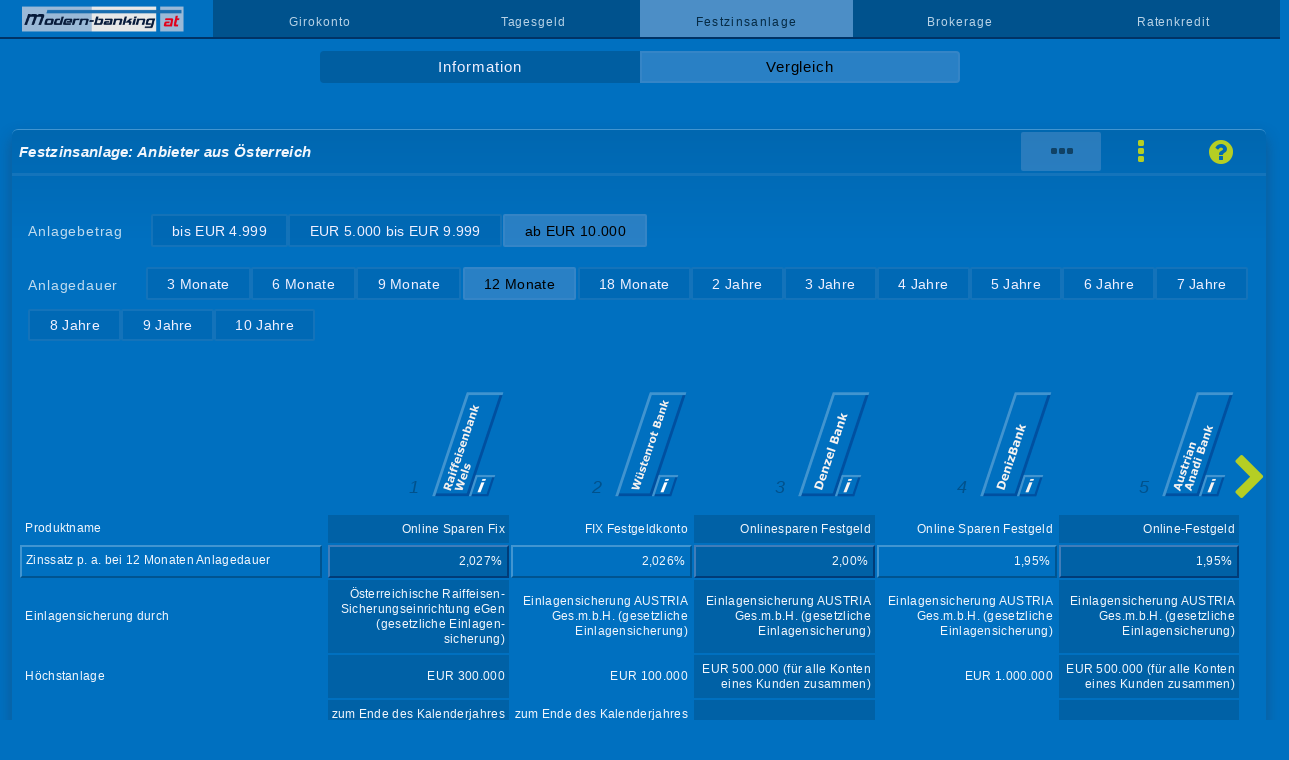

--- FILE ---
content_type: text/html; charset=UTF-8
request_url: https://www.modern-banking.at/vergleich-festzins-ueber-12.php
body_size: 3123
content:
<!DOCTYPE html>
<html lang="de"><head><title>Festgeld-Vergleich von Banken aus Österreich</title>
<meta charset="utf-8">
<meta name="description" content="die Offerten von Banken in Österreich für Festgeld analysiert, Vergleich mit den Produktdaten, nützliche Infos, umgesetzte und bevorstehende Zinsänderungen">
<meta name="viewport" content="width=device-width, initial-scale=1">
<link rel="stylesheet" href="style.css?v=60" type="text/css">
<link rel="canonical" href="https://www.modern-banking.at/vergleich-festzins-ueber-12.php">
</head>

<body id="offen">
<div id="nonFooter">
<a href="https://www.modern-banking.at" class="logobereich"><img alt="modern-banking.at" src="logo.png" class="logo"></a>
<nav class="navMain" onclick="window.location='#'">
<ul id="nav">
<li><a href="#"></a></li>
<li><a href="girokonto.php">Girokonto</a></li>
<li><a href="tagesgeld.php">Tagesgeld</a></li>
<li class="curr">Festzinsanlage</li>
<li><a href="brokerage.php">Brokerage</a></li>
<li><a href="ratenkredit.php">Ratenkredit</a></li>
</ul>
</nav>
<a href="#offen" id="openBtn"><i class="icon icon-menu"></i></a>
<a href="#" id="closeBtn"><i class="icon icon-cancel"></i></a>

<div id="content">
<ul id="subnav" class="zwei">
<li><a href="festzinsanlage.php">Information</a></li>
<li class="curr">Vergleich</li>
</ul>


<div id="vergleich">
<h1>Festzinsanlage: Anbieter aus Österreich</h1>
<ul id='hilfe'><li class='current'><i class='icon icon-ellipsis-vert'></i></li><li><a href='festzins-vergleich-12-monate.php' title='Listenansicht'><i class='icon icon-ellipsis'></i></a></li><li><a href='festzinsanlage_seitenhilfe.php' title='Seitenhilfe'><i class='icon icon-help-circled'></i></a></li></ul>
<ul id="nav31">
<li>Anlagebetrag</li>
<li><a href="vergleich-festzins-unter-12.php">bis EUR 4.999</a></li>
<li><a href="vergleich-festzins-12.php">EUR 5.000 bis EUR 9.999</a></li>
<li id='curr31'>ab EUR 10.000</li>
</ul>
<ul id="nav32">
<li>Anlagedauer</li>
<li><a href="vergleich-festzins-ueber-03.php">3 Monate</a></li>
<li><a href="vergleich-festzins-ueber-06.php">6 Monate</a></li>
<li><a href="vergleich-festzins-ueber-09.php">9 Monate</a></li>
<li id='curr32'>12 Monate</li>
<li><a href="vergleich-festzins-ueber-18.php">18 Monate</a></li>
<li><a href="vergleich-festzins-ueber-2.php">2 Jahre</a></li>
<li><a href="vergleich-festzins-ueber-3.php">3 Jahre</a></li>
<li><a href="vergleich-festzins-ueber-4.php">4 Jahre</a></li>
<li><a href="vergleich-festzins-ueber-5.php">5 Jahre</a></li>
<li><a href="vergleich-festzins-ueber-6.php">6 Jahre</a></li>
<li><a href="vergleich-festzins-ueber-7.php">7 Jahre</a></li>
<li><a href="vergleich-festzins-ueber-8.php">8 Jahre</a></li>
<li><a href="vergleich-festzins-ueber-9.php">9 Jahre</a></li>
<li><a href="vergleich-festzins-ueber-10.php">10 Jahre</a></li>
</ul>

<table class='vergleichstabelle'><tr><th style='width:25%'></th><td style='width:15%'><span class='pos'>1</span><a class="nohover iframe" href="portrait-raiffeisenbank-wels.htm" target="portrait" title="Information zur Raiffeisenbank Wels eGen"><img alt="Raiffeisenbank Inneres Raiffeisenbank Wels eGen" src="l-raiffeisenbank-wels.png" class="banklogo"></a></td><td style='width:15%'><span class='pos'>2</span><a class="nohover iframe" href="portrait-wuestenrot-bank.htm" target="portrait" title="Information zur Wüstenrot Bank AG"><img alt="Wüstenrot Bank AG" src="l-wuestenrot-bank.png" class="banklogo"></a></td><td style='width:15%'><span class='pos'>3</span><a class="nohover iframe" href="portrait_denzelbank.htm" target="portrait" title="Information zur Bankhaus Denzel AG"><img alt="Bankhaus Denzel AG" src="l-denzelbank.png" class="banklogo"></a></td><td style='width:15%'><span class='pos'>4</span><a class="nohover iframe" href="portrait_denizbank_festgeld.htm" target="portrait" title="Information zur DenizBank AG"><img alt="DenizBank AG" src="l-denizbank.png" class="banklogo"></a></td><td style='width:15%'><span class='pos'>5</span><a class="nohover iframe" href="portrait_austriananadibank_festgeld.htm" target="portrait" title="Information zur Austrian Anadi Bank AG"><img alt="Austrian Anadi Bank AG" src="l-austriananadibank.png" class="banklogo"></a></td><td style='width:0%;'><div class='pfeil_rechts'><a class='nohover' href='vergleich-festzins-ueber-12.php?ab=6' title='weitere Positionen'><i class='icon icon-right-open'></i></a></div></td></tr><tr class='leselinie'><th>Produktname</th><td class='spalte'>Online Sparen Fix</td><td>FIX Festgeldkonto</td><td class='spalte'>Onlinesparen Festgeld</td><td>Online Sparen Festgeld</td><td class='spalte'>Online-Festgeld</td><td></td></tr><tr><th class='rand1'>Zinssatz p. a. bei 12 Monaten Anlagedauer</th><td class='spalte rand2'>2,027%</td><td class='rand1'>2,026%</td><td class='spalte rand2'>2,00%</td><td class='rand1'>1,95%</td><td class='spalte rand2'>1,95%</td><td></td></tr><tr class='leselinie'><th>Einlagensicherung durch</th><td class='spalte'>Österreichische Raiffeisen-Sicherungseinrichtung eGen (gesetzliche Einlagen&shy;sicherung)</td><td>Einlagensicherung AUSTRIA Ges.m.b.H. (gesetzliche Einlagen&shy;sicherung)</td><td class='spalte'>Einlagensicherung AUSTRIA Ges.m.b.H. (gesetzliche Einlagen&shy;sicherung)</td><td>Einlagensicherung AUSTRIA Ges.m.b.H. (gesetzliche Einlagen&shy;sicherung)</td><td class='spalte'>Einlagensicherung AUSTRIA Ges.m.b.H. (gesetzliche Einlagen&shy;sicherung)</td><td></td></tr><tr class='leselinie'><th>Höchstanlage</th><td class='spalte'>EUR 300.000</td><td>EUR 100.000</td><td class='spalte'>EUR 500.000 (für alle Konten eines Kunden zusammen)</td><td>EUR 1.000.000</td><td class='spalte'>EUR 500.000 (für alle Konten eines Kunden zusammen)</td><td></td></tr><tr class='leselinie'><th>Zeitpunkt der steuerlichen Zinsausschüttung</th><td class='spalte'>zum Ende des Kalenderjahres und abschließend zum Laufzeitende</td><td>zum Ende des Kalenderjahres und abschließend zum Laufzeitende</td><td class='spalte'>zum Laufzeitende</td><td>zum Laufzeitende</td><td class='spalte'>zum Laufzeitende</td><td></td></tr><tr class='leselinie'><th>Gemeinschaftskonto</th><td class='spalte'>-</td><td><b>&#10004;</b></td><td class='spalte'>-</td><td><b>&#10004;</b></td><td class='spalte'>-</td><td></td></tr><tr class='leselinie'><th>Kontoer&ouml;ffnung f&uuml;r Minderj&auml;hrige</th><td class='spalte'>-</td><td>-</td><td class='spalte'>-</td><td>-</td><td class='spalte'>-</td><td></td></tr><tr class='leselinie'><th>PostIdent/VideoIdent</th><td class='spalte'><b>&#10004;</b>/<b>&#10004;</b></td><td><b>&#10004;</b>/<b>&#10004;</b><br>(bezieht sich auf das notwendige Verrechnungskonto)</td><td class='spalte'><b>&#10004;</b>/-</td><td><b>&#10004;</b>/<b>&#10004;</b><br>auch abgeleitete Identifikation mittels Überweisung möglich, bezieht sich auf das notwendige Verrechnungskonto</td><td class='spalte'><b>&#10004;</b>/<b>&#10004;</b><br>auch abgeleitete Identifikation mittels Überweisung möglich, bezieht sich auf das notwendige Verrechnungskonto</td><td></td></tr><tr class='leselinie'><th>Neukundenaktion</th><td class='spalte'>-</td><td>-</td><td class='spalte'>-</td><td>-</td><td class='spalte'>-</td><td></td></tr><tr class='leselinie'><th>Auszahlung oder Wiederanlage zum Laufzeitende, wenn keine Weisung erfolgt</th><td class='spalte'>Auszahlung auf Tagesgeld; sofern kein bestehendes vorhanden, wird das Online Sparen Fix in ein Tagesgeldkonto umgewandelt</td><td>Auszahlung</td><td class='spalte'>Auszahlung</td><td>Auszahlung</td><td class='spalte'>Auszahlung</td><td></td></tr><tr class='leselinie'><th>Link zum Anbieter</th><td class='spalte'><a href="https://www.modern-banking.at/r/rwe.php" target="_blank" class='btn'><i class="icon icon-bank"></i></a></td><td><a href="https://www.modern-banking.at/r/wub.php" target="_blank" class='btn'><i class="icon icon-bank"></i></a></td><td class='spalte'><a href="https://www.modern-banking.at/r/deb.php" target="_blank" class='btn'><i class="icon icon-bank"></i></a></td><td><a href="https://www.modern-banking.at/r/f/dnb.php" target="_blank" class='btn'><i class="icon icon-bank"></i></a></td><td class='spalte'><a href="https://www.modern-banking.at/r/f/aua.php" target="_blank" class='btn'><i class="icon icon-bank"></i></a></td><td></td></tr></table>
<div class="zusatz"><a class="iframe" target="portrait" href="teilnehmer_festzinsanlage.htm">berücksichtigte Anbieter</a><span>|</span><a class="iframe" target="portrait" href="rankingkriterien-festzinsanlagevergleich.php">Rankingkriterien</a><span>|</span>zuletzt aktualisiert am 16.1.26 um 12:40 Uhr</div>

<div class='ver'><p><u>Raiffeisenbank Wels</u>: Für die Kontoschließung wird ein Entgelt von EUR 7,18 erhoben.</p><p><u>Wüstenrot Bank</u>: Voraussetzung für das Produkt ist das kostenlose Tagesgeld "FLEX Sparkonto" der Wüstenrot Bank als Verrechnungskonto. Dieses Verrechnungskonto kann direkt miteröffnet werden.</p><p><u>Denzel Bank</u>: Eine Anlage kann nur online über das kostenlose Tagesgeld "Onlinesparen" der Denzel Bank erfolgen. Dieses Verrechnungskonto muss bereits bestehen bzw. zuerst eröffnet werden.</p>

<p><u>Denzel Bank</u>: Die Zinsen werden erst am Laufzeitende und ohne Zinseszinseffekt ausbezahlt. Für die mehrjährigen Laufzeiten sind nachfolgende Zinssätze die entsprechenden Vergleichswerte bei jährlicher Zinsgutschrift auf dem "Onlinesparen Festgeld": 1,882% bei 2 Jahren, 1,961% bei 3 Jahren, 1,943% bei 4 Jahren und 1,924% bei 5 Jahren</p><p>*<u>DenizBank</u>: Der angegebene Zinssatz bei 18 Monaten ist ein Aktionszinssatz, der für Neueröffnungen bis 30.1.26 gelten soll.</p>

<p><u>DenizBank</u>: Die DenizBank richtet bei Kontoeröffnung lediglich ein kostenloses Stammkonto ein, das dem Zahlungsverkehr dient. Die Eröffnung des Festgeldkontos sowie die Anlage des Geldes kann der Kunde erst im Anschluss über das Online-Banking veranlassen.</p>

<p><u>DenizBank</u>: Eine vorzeitige Auflösung ist auf Kundenwunsch unter Abzug eines Vorschusszinses für die nicht eingehaltene Bindungsdauer möglich. Jedoch kann der Abzug nicht mehr betragen, als insgesamt an Zinsen auf den Anlagebetrag vergütet wird. Wenn die Zinsen des laufenden Jahres nicht ausreichen, werden dabei auch bereits in den Vorjahren für den Anlagebetrag gutgeschriebene Zinsen rückverrechnet.</p><p><u>Austrian Anadi Bank</u>: Voraussetzung für das Produkt ist das kostenlose Tagesgeldkonto der Austrian Anadi Bank als Verrechnungskonto. Dieses Verrechnungskonto kann direkt miteröffnet werden.</p></div></div>

</div>
</div>
﻿<footer><ul><li><a href='https://www.modern-banking.at'>Startseite</a></li><li><a href='suchen.php'>Produktsuche</a></li><li><a href='seitenuebersicht_at.htm'>Seitenübersicht</a></li><li><a href='disclaimer_at.htm'>Disclaimer</a></li><li><a href='datenschutzerklaerung.htm'>Datenschutzerklärung</a></li><li><a href='impressum_at.htm'>Impressum</a></li><li><a href='https://www.modern-banking.de' target='_top'><img src='land_de.png' alt='Website für den deutschen Markt'></a></li></ul></footer><script src="/js/0/jquery-3.3.1.min.js"></script>
<script src="/js/4/dist/jquery.fancybox.min.js"></script>
<script>
$("a.iframe").fancybox({
 type  : 'iframe',
});
</script>
<script src="mobile-menu.js"></script>
</body>
</html>


--- FILE ---
content_type: text/css
request_url: https://www.modern-banking.at/style.css?v=60
body_size: 19564
content:
*{border:0;box-sizing:border-box;margin:0;padding:0}
body{font-family:Verdana,Arial,Helvetica,sans-serif;color:#F1F6FC;font-size:96%;line-height:1.7em;background:#0070C0;height:100%;letter-spacing:.02em}
ul{margin:2px 0 6px 5%}
ol{margin-left:20px}
h2,h4,h5,h6{font-size:1.9em;line-height:1.3em;color:#F1F6FC;font-weight:600}
h1{font-style:italic;color:#F1F6FC;font-weight:600;font-size:1em;line-height:1.8em;border-top:1.4px solid #4195D1;border-bottom:.2em solid #69c3;border-radius:6px 6px 0 0;margin:0;padding:9px 5% 6px}
h3{font-style:italic;font-family:Verdana,Arial,Helvetica,sans-serif;font-size:1em;line-height:1.8em;color:#f0f0ff;font-weight:600;margin:75px 0 0;padding:0 5%}
p{padding-left:5%;padding-right:5%;margin:2em 0 0}
article p{margin-top:2.25em}
u{background:#6699cce6;font-size:1.1em;font-weight:600;color:#00528D;padding:.1em .4em;border-radius:1px;text-decoration:none}
#anbieterdaten u,.entry-content u{font-size:1em}
hr{border:2px solid #0061A6;width:25%;text-align:center;margin:1em auto;clear:both}
li{list-style:none}
td{font-size:.9em;line-height:1.2em}
strong{color:#E6F1F9;font-weight:600}
input[type=text],input[type=email],textarea,select{border-top:1px solid #00528D;border-left:1px solid #00528D;border-bottom:1px solid #999;border-right:1px solid #999}
input[type=text],input[type=email]{height:2.6em;padding:.4em}
input:focus,textarea:focus{background:#E6F1F9;border:1px solid #F1F6FC}
input,textarea,select{border:1px solid #006ab5;margin:4px 2px;padding:.4em}
input,select{border-radius:3px}
select{background-color:#E6F1F9;padding:7px 2px}
a:link{color:#B5CE24;font-weight:500;text-decoration:none;padding:0}
a:link.icon{padding:0;margin:0}
aside a:link,.link:link,#faq #information a:link,#seitenuebersicht #information a:link,.newsuebersicht #information a:link,.letter a:link,.links a:link,.zusatz a:link,.tab th:last-of-type a:link,#hilfestellung a:link,.artikellinks a:link{border-bottom:1px dotted #B5CE24;padding-bottom:2px}
.link:link{padding:0 .2em}
a:visited{color:#B5CE24;font-weight:300}
a:hover,a:focus{color:#d7f71e;background:#69c;padding:1px 0}
a.nohover:hover,thead a:hover{background:none;padding:0}
a[href^="https://www.modern-banking.at/r/"]::after{font-family:'fontello';content:'\e817';color:#B5CE24;position:relative;top:-.2em;right:-.4em;font-size:.8em}
a[href^="https://www.modern-banking.at/r/"]:hover::after{font-family:'fontello';content:'\e817';color:#d7f71e;position:relative;top:-.2em;right:-.4em;font-size:.8em}
ol a[href^="https://www.modern-banking.at/r/"]::after{content:''}
ol a[href^="https://www.modern-banking.at/r/"]:hover::after{content:''}
ol a[href^="https://www.modern-banking.at/r/"]::before{font-family:'fontello';content:'\e817';color:#B5CE24;position:relative;right:-99%;font-size:.8em}
ol a[href^="https://www.modern-banking.at/r/"]:hover::before{font-family:'fontello';content:'\e817';color:#B5CE24;position:relative;right:-99%;font-size:.8em}
a.btn[href^="https://www.modern-banking.at/r/"]::after{content:''}
a.btn[href^="https://www.modern-banking.at/r/"]:hover::after{content:''}
#information{width:60%;float:left;margin-bottom:3em;border-bottom:1.4px solid #00528D;box-shadow:0 8px 15px #25354a66;border-radius:6px;background:#0070C0 repeat-x top;background-size:100% 100%;background:linear-gradient(#0070C0,#006BB8 30%,#0067B0 45%,#0070C0);padding:0 0 1em}
#vergleich{float:left;border-bottom:1.4px solid #00528D;width:98%;box-shadow:0 8px 15px #25354a66;border-radius:6px;background:#0070C0 repeat-x top;background-size:100% 100%;background:linear-gradient(#0067B0,#0070C0 7%,#0070C0 75%,#0067B0 89%,#0070C0);margin:2.2em .9% 2.7em;padding:0 0 .9em}
#vergleich .liste,#vergleich #details{margin-top:5em}
#vergleich .liste .tab thead th{vertical-align:top;height:9.4em;position:relative}
#vergleich .liste .tab th{white-space:normal}
#vergleich .liste .tab thead th a{background:none;outline:none}
#information ul{margin-top:30px}
#information .zero{margin-top:5px}
#inhalt{width:83.3333333334%;margin-top:2.2em;float:right}
aside{width:25%;float:left;font-size:.9em;line-height:1.4em;margin:9em 7px 4em 5%}
#vergleich p{padding:0 5px 0 4px;line-height:1.4em}
#news p{margin:18px 0 0}
#nav31 li,#nav32 li,#nav33 li,#nav34 li{list-style:none;float:left;font-size:.9em}
#nav31 a,#nav32 a,#nav33 a,#nav34 a{text-decoration:none;display:block;text-align:center;color:#f0f0ff;border:2px solid #69c3;border-radius:2px 2px 2px 2px;margin:0 0 .6em;padding:.1em 1.4em;background:#00528d33}
#nav31 a:hover,#nav32 a:hover,#nav33 a:hover,#nav34 a:hover{background:#69c}
#nav31,#nav32{clear:left;margin:.3em 1.1em;padding:0;color:#BFDBEF}
#nav32{padding-top:.8em}
#nav31{background:#00528D;margin-top:2.5em}
#nav31 #curr31,#nav32 #curr32,#anbieter #curr{background:#69c6;color:#000;border:2px solid #69c3;display:block;text-align:center;border-radius:2px 2px 2px 2px;margin:0 .1em .6em;padding:.1em 1.4em}
#nav31 li:first-child,#nav32 li:first-child,#nav33 li:first-child,#nav34 li:first-child{color:#BFDBEF;padding:.3em 2em .3em 0;letter-spacing:.6pt}
#nav,#subnav{width:100%;overflow:hidden;list-style:none;z-index:8;margin:0 auto}
#nav{border-bottom:1.7px solid #036}
#nav li{background:#00528D;float:left;width:16.6666666667%}
#nav li a{color:#B7D2E6;display:block;font-size:.9em;font-family:'Arial Black',Arial,sans-serif;letter-spacing:.7pt;text-align:center;text-decoration:none;height:3em;padding:.7em}
#nav li a,#subnav li a,#todonext a,footer a{transition:background .4s ease}
#nav li a:hover,#nav li a:focus{background:#69C}
#nav li:first-child a{background:#0070c0}
#nav li:last-child{border-right:none}
#nav .curr{background:#6699c8bf;color:#062b45;font-family:'Arial Black',Arial,sans-serif;font-size:.9em;letter-spacing:1pt;text-align:center;height:3em;padding:.7em}
#nav,#nav li,#nav li a,#nav .curr{opacity:1!important;animation:none!important}
#subnav{width:50%;margin:.8em auto}
#subnav li{background:#00528d99;float:left;width:33.3333333334%}
#subnav.eins{margin-left:33.3333333334%}
#subnav.zwei{margin-left:25%}
#subnav li a{color:#f0f0ff;display:block;font-size:.95em;letter-spacing:.7pt;text-align:center;text-decoration:none;height:2.2em;padding:.2em 2px}
#subnav li a:hover{background:#69cc}
#subnav li:first-child,#subnav li:first-child a,#subnav li:first-child a:hover,#subnav.zwei li:first-child,#subnav.zwei li:first-child a,#subnav.zwei li:first-child a:hover{border-top-left-radius:4px;border-bottom-left-radius:4px}
#subnav li:last-child,#subnav li:last-child a,#subnav li:last-child a:hover,#subnav.zwei li:last-child,#subnav.zwei li:last-child a:hover{border-top-right-radius:4px;border-bottom-right-radius:4px}
#subnav .curr{background:#69c6;border:2px solid #69c3;color:#000;font-size:.95em;letter-spacing:.7pt;text-align:center;height:2.2em;padding:.1em 2px;font-weight:500}
#zweitfenster{background-image:none}
#zweitfenster h1 span{display:block;border-top:3px dashed #00528D;padding:14px 0 0;line-height:1.4em}
#zweitfenster h1{font-style:italic;font-weight:600;position:absolute;left:16.66667%;top:0;width:33.33334%;font:1.2em Verdana,Arial,sans-serif;color:#f0f0f0;background-color:#0064AB;border-radius:0 0 5px 5px;margin:0;padding:4px 15px 10px}
#zweitfenster.aktion h1{top:-11em}
#zweitfenster.animationoben h1{animation-name:droppingHeadline;animation-duration:1.5s;animation-iteration-count:1;animation-direction:normal}
@keyframes droppingHeadline {
from{margin-top:-1em}
to{top:0}
}
#zweitfenster table{width:60%;max-width:830px;margin:13em auto;padding-bottom:7em}
#zweitfenster table td:first-child{width:40%;vertical-align:top}
#zinschart{position:relative;top:130px;width:830px;height:auto;max-width:100%;border:8px solid #00528D;box-shadow:0 6px 20px #25354a;border-radius:6px;background:#F1F6FC;margin:0 auto;padding:30px 8px}
#zinschart img{margin-bottom:30px;height:auto;max-width:100%}
.article-meta{position:relative;top:.2em;display:flex;align-items:center;gap:1rem;margin-bottom:1.5rem;padding-bottom:1rem;font-size:.9em;margin-left:5%}
.newsmeldung img.land-flag{width:14px;height:14px;margin:-.15em -.5em}
.newsmeldung h1{padding:1em 5% 1.5em;padding-top:3em;position:relative;top:-3em;font-size:1.5em;line-height:1.3em;color:#F1F6FC;font-weight:600}
.newsmeldung article header + p{margin-top:0}
#zinschart p{color:#A1A1A1;margin:-3em 0 0 40%}
#einleitung{position:relative;top:130px;width:60%;border-top:1px solid #4195D1;border-bottom:1px solid #00528D;box-shadow:0 1px 8px #25354a;border-radius:4px;background-size:100% 100%;background:linear-gradient(#0070C0,#026BB5 30%,#0269B2 45%,#0070C0);margin:0 auto;padding:0 8px 30px;z-index:5}
#teilnehmer{width:60%;max-width:80em;position:relative;margin:13em auto;padding:0 3.5% 5em}
#teilnehmer ol{margin:1.5em 0 5.5em}
#teilnehmer li{line-height:2em;margin-top:.7em}
#teilnehmer p{padding:0}
#teilnehmer p.gering{padding-top:0;margin-top:0}
#teilnehmer p:last-child{padding-bottom:7em;margin-top:1.5em}
#teilnehmer img{width:26px;height:21px;position:relative;top:4px;margin-right:13px}
#zweitfenster #content #teilnehmer a:link{border:0}
#teilnehmer a:hover{background:none}
#teilnehmer .produktdetails a:hover{background:#69c;text-shadow:4px 4px 12px #f0f0ff}
#zweitfenster .produktdetails a.btn[href^="https://www.modern-banking.at/r/"]:before{left:105%}
#hilfestellung p{line-height:1.6em}
.aktion #teilnehmer{margin-top:13em}
.aktion .produktdetails{top:-3.5em}
#nav2 li:last-child a,#nav2 li:last-child{border-top-left-radius:3px;border-bottom-left-radius:3px}
.null{margin:0}
.mehr{margin:3em 0 0}
.viel{margin:4em 0 0}
.gering,.ver p{margin:1.3em 0 0}
.vergleichstabelle{width:100%;padding:2em 1.5em 0 .7em;table-layout:fixed}
.vergleichstabelle th{text-align:left;font-weight:400;font-size:.8em;line-height:1.3em;color:#F1F6FC;padding:.4em .15em;hyphens:auto}
.vergleichstabelle th.rand1{padding-left:.3em;position:relative;left:-.3em}
.vergleichstabelle td{text-align:right;font-size:.8em;line-height:1.3em;color:#F1F6FC;padding:.6em .3em .5em .2em;hyphens:auto;text-overflow:ellipsis}
.vergleichstabelle td b{color:#F1F6FC;padding:0 .3em}
.vergleichstabelle a{outline:none}
#details strong{color:#BFDBEF;font-size:.8em;display:block;margin:0 .7em 1.7em}
#details th{width:57%;font-size:.85em}
.spalte{background-color:#0061A6}
.vor{position:relative;top:2px;padding-right:13px;color:#00528D}
.pos{position:relative;top:-.5em;left:-.6em;font-style:italic;font-size:1.5em;color:#00528D;z-index:8}
.pfeil_links,.pfeil_rechts{text-align:left;margin:0;padding:0}
.small{padding-right:5%;font-size:.8em;line-height:1.4em}
.anzeige,.aktionsbeschreibung{font-size:.8em;line-height:1.4em;color:#CFCFCF}
.aktionsbeschreibung{margin-top:12em}
.bild{background:#03375D1F;float:left;margin:3px 17px 15px 0;border-radius:3px}
.bild p{margin:.4em .9em .7em;padding:.7em 0}
.auswahl{width:95%;padding:7px 2px}
.ver{color:#F1F6FC;font-size:.9em;line-height:1.3em;margin:4em .8em 1em}
.ver strong{display:inline-block;background:#0061A6;color:#BFDBEF;padding:.2em .6em;border-radius:3px}
.quelle{color:#F1F6FC;font-size:.75em;line-height:1.3em;padding-right:5%;text-align:right}
.zusatz{text-align:right;color:#CFCFCF;font-size:.75em;line-height:1.3em;padding:3em 1em}
.zusatz span{color:#CFCFCF;margin:0 .7em}
.rand2{font-family:Verdana,Arial,Helvetica,sans-serif;color:#F1F6FC;font-size:.8em;line-height:1.3em;border-color:#417db9 #003c78 #003c78 #417db9;border-style:solid;border-width:.2em}
.rand1{font-family:Verdana,Arial,Helvetica,sans-serif;color:#F1F6FC;font-size:.8em;line-height:1.3em;border-color:#4195d1 #005490 #005490 #4195d1;border-style:solid;border-width:.2em}
.anlegerprofil{color:#bfdbef;font-size:.8em;line-height:1.3em;clear:left;margin:4.8em 1.1em 2em;width:63%;padding:0 5px 0 4px}
.bewertung{padding:0 2px}
.pfeil{padding-left:2px;width:28px;height:9px}
.banklogo{width:74px;height:auto;max-width:100%;border-bottom:4px solid transparent;padding:0;z-index:5}
#hilfe{position:absolute;margin-top:-2.83em;right:1.5%;background-color:transparent}
#hilfe li{float:left;height:2.6em;width:5.2em;padding:.38em 0 0 .6em}
#hilfe .current{background:#69c6;border-radius:2px;height:2.5em}
#hilfe .current i{color:#104266}
#hilfe .current i:hover{color:#104266}
.hauptanzeige{margin-top:12px;text-align:center;background:linear-gradient(to bottom,#0070c0 0%,#267fbf 58%,#1478bf 70%,#0070c0 100%)}
.tagesgeldzins{background-color:#BBD4EB;border-top:.9em solid #3D8FCA;color:#1795BE;display:inline-block;height:2.5em;font-size:.8em;width:6.5em;padding:.3em .5em}
.tagesgeldzinsbis{position:absolute;margin-left:-6em;margin-top:1.5em;font-size:.35em;color:#1795BE}
.teaser{position:relative;top:-2.4em;left:-9.6em;font-size:.5em;color:#BBD4EB}
.leselinie:hover{background:url(leselinie.jpg) repeat-x 50%}
.rueckmeldung{background-color:#0064AB;margin:8px 4px 0;padding:.4em 5%}
#information .rueckmeldung li{margin-left:-1.5em}
.aenderung{background-color:#0064AB}
.bereich{width:11px;height:11px;position:relative;top:2px;margin-right:5px;padding:0}
aside p{margin-top:4em}
aside .clearfix{padding-left:5em}
cite{color:#BFDBEF;font-size:.8em}
#anbietertext1{margin:14em}
#anbieterdaten{border:0;position:relative;top:9em;width:74%;margin-left:13%}
#anbieterdaten:first-child{width:40%}
#anbieterdaten ul li:first-child{margin-bottom:1.1em;font-weight:600;color:#00528D}
#anbieterdaten u{background:none;color:#BFDBEF;padding:0}
.datenabschnitt{border-top:1px solid #4195D1;border-bottom:1px solid #00528D;box-shadow:0 1px 5px #25354a;border-radius:4px;background-size:100% 100%;background:linear-gradient(to bottom right,#0070C0,#006BB8 75%,#0070C0);margin:0;padding:.8em 1.2em}
.datenabschnitt li{margin:.3em 0}
#aenderungen{background:#e9e9e91a;padding:0 0 2em}
#aenderungen h3{padding-top:2.5em;padding-bottom:1em;color:#00528D;font-size:1.3em}
.neu{background: linear-gradient(145deg, rgba(24,128,202,0.9) 0%, rgba(24,128,202,0.83) 100%);box-shadow: inset 0 1px 0 rgba(255,255,255,0.1);border-radius: 0 4px 4px 0}
.neu a:hover,.neu a:focus{background:linear-gradient(145deg, rgba(26,134,220,.8) 0%, rgba(26,134,220,0.75) 100%);box-shadow: inset 0 1px 0 rgba(255,255,255,0.1);border-radius: 0 4px 4px 0}
.positiv,.neutral,.negativ{position:relative;left:-5%;margin-left:-.3em;width:105.4%;border-left:5px solid #393}
.positiv u{color:#2c2c2c;background:#99cf99;font-weight:400}
.negativ u{color:#2c2c2c;background:#df8a8a;font-weight:400}
.neutral u{color:#2c2c2c;background:#98adb6;font-weight:400}
.positiv a:link,.neutral a:link,.negativ a:link,.positiv a:link:hover,.neutral a:link:hover,.negativ a:link:hover,.positiv a:link:focus,.neutral a:link:focus,.negativ a:link:focus{display:block;padding:.3em 11% .4em 5%}
.neutral{border-left:5px solid #999}
.negativ{border-left:5px solid #d31a1b}
.entry-content li{font-size:.96em;line-height:2em;margin-top:1.6em}
.entry-content a{text-decoration:none;display:block;color:#E6F1F9;font-weight:400}
.entry-content a:hover,.entry-content a:focus{background-color:rgb(32,140,222);text-shadow:none}
.letter .positiv,.letter .neutral,.letter .negativ{width:100%}
.tel{font-size:.75em}
.bereich:hover,.banklogo:hover,.info:hover,.button:hover,.bereich:hover,.banklogo:focus,.info:focus,.button:hover,.bereich:focus{transition:all 200ms ease}
.bereich:hover,.bereich:focus{transform:scale(1.5)}
.banklogo:hover,.button:hover,.banklogo:focus,.button:focus,.info:hover,.info:focus{transform:scale(.95)}
.flagge{width:5.7em;height:3.6em;float:left}
a{outline:none}
.liste thead img{height:auto;width:20px;margin-right:10px;padding:8px 0}
.liste .tab th,.liste .tab td{padding:1.3em .5em}
.tab{width:90%}
.tab th,.tab td{text-align:right;border-bottom:1px solid #00528D;font-weight:400;color:#F1F6FC;font-size:.8em;line-height:1.3em;padding:.55em .5em}
.tab thead th{vertical-align:bottom;border:1px solid #00528D;white-space:normal;font-weight:600;color:#BFDBEF;border-width:0 1px 1px 0}
.tab th{border-right:1px solid #00528D;border-bottom-style:dotted}
.tab td{border-right:1px solid #00528D}
.tab th:last-child{border-right:0}
.liste{clear:both;float:left;width:64%;max-width:64%;overflow:visible;z-index:10;position:relative}
#details{width:33%;max-width:510px;min-width:295px;border-left:1px solid #00528D;border-right:1px solid #00528D;float:right;overflow:hidden;margin:0;padding:.3em 0}
#details:target{opacity:0;animation:auswaehlen 1.5s forwards}
@keyframes auswaehlen {
0%{opacity:0;transform:translateX(-3em)}
30%{opacity:.1}
100%{opacity:1;transform:translateX(0)}
}
#details td:first-child{width:57%}
footer ul{list-style-type:none;text-align:center;background:#00528d33;margin:0;padding:1em 0 4em;border-radius:10px}
footer li{display:inline}
footer a:link,footer a:visited{color:#B4CBDC;text-decoration:none;font:200 .85em Arial,Helvetica,sans-serif;padding:1.75em;letter-spacing:.1em;font-weight:600}
footer a:hover{background:#69c3}
footer img{position:relative;bottom:-5px;width:16px;height:16px;border-radius:14%;border:.4px solid #000}
footer ul,#todonext li{background:url([data-uri])}
footer li{padding:.1em.1em 2em}
html{height:100%}
#nonFooter{position:relative;min-height:100%;margin-bottom:3em}
footer{clear:both;position:relative;margin-top:-2.9em}
#zweitfenster footer{padding:5em}
#vergleich h1{padding:.5em}
.clearfix:before,.clearfix:after{content:"";display:table}
.clearfix:after{clear:both}
span.customSelect{text-align:left;background-color:#F1F6FC;color:#000;min-height:3.6em;padding:5px .2em 5px .4em;margin-right:20px;border:1px solid #e7dab0;border-radius:3px 3px}
.customSelectInner{background:url(/bilder/select-pfeil.png) no-repeat right 50%;min-height:2.6em}
.customSelect.customSelectHover{color:#444e0d;background:#E6F1F9;transition:all .3s ease-in-out}
optgroup{font-size:1.1em}
option{font-size:1em}
.tababstand tr> :first-child{padding-left:3.5em}
#vergleich .liste tr:hover{background:#69c3;padding:0}
#vergleich .liste thead tr:hover,.detail a:hover{background:none;padding:0}
#vergleich .detail a:link{position:relative;display:block;padding-top:100%;padding-bottom:100%;border:0}
.detail a:link:before{content:'';position:absolute;top:-50%;right:-100%;bottom:-50%;left:-9999px}
a > .icon::after{content:'';position:absolute;top:-5px;right:-5px;bottom:-5px;left:-5px}
#zinschart select{width:40%}
#selected > th,#selected > td{border-color:#4195d1 #005490 #005490 #4195d1;border-style:solid;border-width:.2em .1em}
@font-face{font-family:'fontello';src:url(font/font/fontello.eot?a651a8ab);src:url(font/font/fontello.eot?a651a8ab#iefix) format("embedded-opentype"),url(font/font/fontello.woff?a651a8ab) format("woff"),url(font/font/fontello.ttf?a651a8ab) format("truetype"),url(font/font/fontello.svg?a651a8ab#fontello) format("svg");font-weight:400;font-style:normal}
.icon{font-family:'fontello';font-size:3em;position:absolute;margin-left:-1.6em;color:#b5ce24}
.icon-search{font-size:3.6em;margin-left:-1.4em}
.icon-chart-area{font-size:2.8em;margin-left:-1.8em}
aside .icon-gift{font-size:3.5em;margin-left:-1.42em;color:#b5ce24}
a:focus>.icon,a:hover>.icon{color:#d7f71e}
a.btn:focus>.icon,a.btn:hover>.icon{color:#0070C0}
.icon-left-open,.icon-right-open{font-size:3.9em;margin-left:-.35em;margin-top:.15em}
.icon-left-open{margin-left:-.9em;margin-top:-1.07em}
.icon-ellipsis-vert,.icon-ellipsis,.icon-help-circled{font-size:1.85em;margin-left:.6em}
.icon-list-numbered{font-size:1.8em;margin-left:.7em;top:.25em}
.icon-table{font-size:2em;margin-left:.55em}
.icon-sliders,.icon-docs{font-size:2em;margin-top:-.15em;margin-left:-1.2em}
.icon-up-open,.icon-down-open{position:absolute;top:3.2em;right:.1em;font-size:2.1em}
.icon-down-open{right:1.6em}
#vergleich thead a,#vergleich a.nohover,a.nohover.iframe{text-decoration:none;background:none}
.icon-print{margin-top:.5em;margin-left:-1.3em;font-size:1.55em;position:relative;line-height:3em}
.gedreht{transform:rotate(90deg);font-size:1.6em;margin-top:.15em;margin-left:.68em}
.markiert{color:#69c}
.icon-plus-squared-alt,.icon-minus-squared-alt{font-size:1.7em;margin-left:-.2em;z-index:5;position:relative;top:.2em}
.icon-file-pdf{font-size:1.2em;margin-left:.3em;color:#F1F6FC;position:relative}
.icon-file-pdf:hover{color:#F1F6FC}
.icon-bank{position:relative;top:.1em;font-size:1.1em;margin-left:-.7em;color:#0070C0;z-index:3}
.icon-bank:hover{color:#0070C0}
.icon-gift{position:relative;margin-left:0;font-size:2.7em;margin-top:-.1em;color:#69c;float:left}
#vergleich .liste .icon-gift{display:none}
table .icon-gift{position:relative;font-size:2.3em;color:#b5ce24;float:right;margin:.2em -.06em 0}
a.cardgifta img{margin-top:2px;width:2.7em}
a.cardgifta:hover,a.cardgifta:focus{background-color:transparent}
a.cardgifta:hover img{filter:brightness(120%) sepia(100%) saturate(300%) hue-rotate(15deg)}
table .icon-chart-area{position:relative;font-size:2.1em;float:right;margin:.1em 0}
#anbieterdaten .icon-bank{top:.07em}
#information .icon-bank{top:-.15em}
[class^="icon-"]:before,[class*=" icon-"]:before{font-family:"fontello";font-style:normal;font-weight:400;display:inline-block;text-decoration:inherit;width:1em;margin-right:.2em;text-align:center;font-variant:normal;text-transform:none;line-height:1em}
.icon-search:before{content:'\e800'}
.icon-chat-empty:before{content:'\e801'}
.icon-rss-squared:before{content:'\e802'}
.icon-down-open:before{content:'\e803'}
.icon-up-open:before{content:'\e804'}
.icon-angle-double-down:before{content:'\e805'}
.icon-megaphone:before{content:'\e806'}
.icon-info-circled:before{content:'\f143'}
.icon-help-circled:before{content:'\e808'}
.icon-plus-squared-alt:before{content:'\e809'}
.icon-file-pdf:before{content:'\e80a'}
.icon-chart-area:before{content:'\e80b'}
.icon-print:before{content:'\e80c'}
.icon-calculator:before{content:'\e80d'}
.icon-left-open:before{content:'\e80e'}
.icon-right-open:before{content:'\e80f'}
.icon-chart-bar:before{content:'\e810'}
.icon-minus-squared-alt:before{content:'\e811'}
.icon-menu:before{content:'\f0c9'}
.icon-dot:before{content:'\e814'}
.icon-check:before{content:'\e815'}
.icon-bank:before{content:'\e8016'}
.icon-link-ext:before{content:'\e817'}
.icon-table:before{content:'\e813'}
.icon-sliders:before{content:'\f1de'}
.icon-docs:before{content:'\801'}
.icon-gift:before{content:'\f0e6'}
.icon-minus-circled:before{content:'\F1C1'}
.icon-cancel:before{content:'\E807'}
.icon-ellipsis-vert:before{content:'\F141'}
.icon-ellipsis:before{content:'\F142'}
.icon-chart-bar-1:before{content:'\E818'}
#produkt{margin:.6em 5%;position:relative}
#produkt strong{position:relative;top:-.6em;left:.7em}
article+#produkt{margin-top:4em}
#produkt a{text-decoration:none;display:block;padding:8px 24px 16px .7em;color:#E6F1F9}
#produkt a:focus{text-shadow:none}
#produkt a:hover{background-color:#69c3;text-shadow:none}
.nachprodukt{clear:both;padding-top:30px}
#produkt li{width:100%}
#produkt>li{margin-left:0;list-style:none;width:49.5%;margin-top:.8em;border:4px solid #69c3;border-radius:4px 4px 4px 4px;background:#1478c233}
#produkt>li:nth-child(2){display:none}
.merkmale{font-size:.8em;position:relative;top:.9em;left:1.4em;margin-bottom:.3em}
.merkmale li{border:0}
#todonext{margin:.1em auto 3em;padding:0;position:relative;margin-top:-7em}
#todonext li{float:left;width:100%;padding-left:30%;padding-right:30%}
#todonext a{display:block;color:#B4CBDC;font-size:.9em;text-decoration:none;text-shadow:none;padding:1.2em .4em 1.2em 3.5em;border:0;border-radius:0 0 4px 4px;text-align:center;height:4.2em;margin-bottom:.2em}
#todonext a:hover{background-color:#69c3;text-shadow:none}
#todonext.options li:first-child{width:50%;border-radius:0 0 0 4px;padding-left:20%;padding-right:0}
#todonext.options li:nth-child(2){width:50%;border-radius:0 0 4px 0;padding-right:20%;padding-left:0}
#todonext.options .icon-sliders{margin-left:-1.3em}
.icon-check,.icon-minus-circled{font-size:1.4em;margin-left:-1.25em;color:#e6f1f9}
.kennzeichnung{position:absolute;background:#0070c080;color:#69cc;left:50%;margin-left:-11.5em;margin-top:-1.95em;font-size:.8em;padding:.1em .4em;font-weight:500;border-radius:1px 1px 1px 1px}
.kennzeichnung-stern{font-size:.8em;margin:2em auto 0;color:#CFCFCF;line-height:1.4em}
.mitprodukt a::after{content:"";display:block;margin-bottom:-.1em}
.rueckmeldung li{list-style:square;padding:.2em}
input[type=submit]{margin-top:-.4em}
a.btn:link,a.btn:visited,input[type=submit]{color:#0070C0;font-weight:600}
a.btn:hover,a.btn:focus{padding:.2em 3.65em}
.btn,input[type=submit]:focus{background-color:#B5CE24;border-width:0;background:linear-gradient(to bottom,#B5CE24,#d0e627);border-radius:7px;font-family:Courier New;font-size:1.55em;padding:.2em 3.65em;text-decoration:none;margin-left:5%;position:relative;top:.5em;box-shadow:inset 1px 1px 2px #f5f8e6,1px 1px 2px #aaa}
a.btn[href^="https://www.modern-banking.at/r/"]{background-color:#B5CE24;border-style:solid;border-width:1px;border-color:#93a71d #8ea604 #8ea604 #90a612;background:linear-gradient(to bottom,#B5CE24,#d0e627);border-radius:2px;font-family:Courier New;font-size:1.7em;text-decoration:none;box-shadow:inset 1px 1px 2px #f5f8e6,1px 1px 2px #aaa;padding:.15em 2.2em;line-height:1.5em;top:0;margin-left:0}
a.btn[href^="https://www.modern-banking.at/r/"]:before{font-family:'fontello';content:'\e817';color:#0070C0;position:relative;top:-.4em;left:2.4em;font-size:.7em}
#zweitfenster a.btn[href^="https://www.modern-banking.at/r/"]{padding:.15em 1.6em .2em .4em}
#zweitfenster #teilnehmer a.btn[href^="https://www.modern-banking.at/r/"]:before{content:'\e817 *'}
#information a.btn[href^="https://www.modern-banking.at/r/"]:before{top:-.6em}
.btn:hover,a.btn[href^="https://www.modern-banking.at/r/"]:hover{background-color:#d7f71e;border-color:#56a07f #2a9f6a #2a9f6a #3c9f72;background:radial-gradient(#d7f71e 85%,#ddf72a);text-decoration:none;cursor:pointer}
#anbieterdaten a.btn{font-size:1.25em;left:.7em;top:.1em}
.produktdetails{position:relative;top:1.2em;right:5%;margin-bottom:6em}
.produktdetails a:nth-child(1){margin-left:1%;float:right;height:1.45em}
.produktdetails a:nth-child(2),.produktdetails a:nth-child(3),.produktdetails a:nth-child(4){float:right;padding:.53em .8em;margin:0 0 .4em .4em;font-size:.8em;border-style:solid;border-width:1px;border-color:#93a71d #8ea604 #8ea604 #90a612;border-radius:4px;background:linear-gradient(to bottom,#0070C0,#0168b2)}
.produktdetails a:hover{text-shadow:none}
.mehranzeigen{display:none}
#details strong{font-size:130%}
.vergleichstabelle tr:first-of-type{height:5.5em}
.vor{top:.5em}
.vergleichstabelle .vor{top:1.2em}
.vorlogo,.vergleichstabelle .vorlogo{top:2.8em}
@keyframes fadeIn {
from{opacity:0}
to{opacity:1}
}
.banklogo,.pos{opacity:0;animation:fadeIn ease-in 1;animation-fill-mode:forwards;animation-duration:.7s;animation-delay:.3s}
.icon-bank,a[href^="https://www.modern-banking.at/r/"]{opacity:0;animation:fadeIn ease-in 1;animation-fill-mode:forwards;animation-duration:.2s;animation-delay:.1s}
input[type="checkbox"],input[type="radio"]{position:absolute;clip:rect(0,0,0,0)}
input[type="checkbox"] + label::before{font:200%/1.6 sans-serif;content:'\a0';display:inline-block;width:.9em;height:.9em;margin-right:.4em;border-radius:.2em;background:#F1F6FC;text-indent:.15em;line-height:.55;border:1px solid darkgrey}
input[type='radio']:checked + label::before,input[type='radio']:not(:checked) + label::before{content:' ';display:inline-block;width:18px;height:18px;position:relative;top:4px;border:1px solid darkgrey;background:#F1F6FC;margin-right:1em;border-radius:30px;box-shadow:inset 0 1px 1px 0 #0000001a}
input[type='checkbox']:hover + label::before,input[type='radio']:hover + label::before{background:#ddd;box-shadow:inset 0 0 0 3px #F1F6FC}
input[type='checkbox']:checked + label::before,input[type='radio']:checked + label::before{background:#69c6;box-shadow:inset 0 0 0 3px #F1F6FC}
input[type="checkbox"]:checked + label::before{content:'\2713'}
#vergleich #hilfestellung{width:90%}
body.compensate-for-scrollbar{overflow:hidden}
.fancybox-active{height:auto}
.fancybox-is-hidden{left:-9999px;margin:0;position:absolute!important;top:-9999px;visibility:hidden}
.fancybox-container{backface-visibility:hidden;font-family:-apple-system,BlinkMacSystemFont,Segoe UI,Roboto,Helvetica Neue,Arial,sans-serif;height:100%;left:0;position:fixed;-webkit-tap-highlight-color:transparent;top:0;transform:translateZ(0);width:100%;z-index:99992}
.fancybox-container *{box-sizing:border-box}
.fancybox-bg,.fancybox-inner,.fancybox-outer,.fancybox-stage{bottom:0;left:0;position:absolute;right:0;top:0}
.fancybox-outer{-webkit-overflow-scrolling:touch;overflow-y:auto}
.fancybox-bg{background:#1e1e1e;opacity:0;transition-duration:inherit;transition-property:opacity;transition-timing-function:cubic-bezier(.47,0,.74,.71)}
.fancybox-is-open .fancybox-bg{opacity:.84;filter:blur(5px) contrast(.6);transition-timing-function:cubic-bezier(.22,.61,.36,1)}
.fancybox-caption,.fancybox-infobar,.fancybox-navigation .fancybox-button,.fancybox-toolbar{direction:ltr;opacity:0;position:absolute;transition:opacity .25s,visibility 0 linear .25s;visibility:hidden;z-index:99997}
.fancybox-show-caption .fancybox-caption,.fancybox-show-infobar .fancybox-infobar,.fancybox-show-nav .fancybox-navigation .fancybox-button,.fancybox-show-toolbar .fancybox-toolbar{opacity:1;transition:opacity .25s,visibility 0;visibility:visible}
.fancybox-infobar{color:#ccc;font-size:13px;-webkit-font-smoothing:subpixel-antialiased;height:44px;left:0;line-height:44px;min-width:44px;mix-blend-mode:difference;padding:0 10px;pointer-events:none;text-align:center;top:0;-webkit-touch-callout:none;user-select:none}
.fancybox-toolbar{right:0;top:0}
.fancybox-stage{direction:ltr;overflow:visible;transform:translateZ(0);z-index:99994}
.fancybox-is-open .fancybox-stage{overflow:hidden}
.fancybox-slide{backface-visibility:hidden;display:none;height:100%;left:0;outline:none;overflow:auto;-webkit-overflow-scrolling:touch;padding:44px;position:absolute;text-align:center;top:0;transition-property:transform,opacity;white-space:normal;width:100%;z-index:99994}
.fancybox-slide:before{content:"";display:inline-block;height:100%;margin-right:-.25em;vertical-align:middle;width:0}
.fancybox-is-sliding .fancybox-slide,.fancybox-slide--current,.fancybox-slide--next,.fancybox-slide--previous{display:block}
.fancybox-slide--next{z-index:99995}
.fancybox-slide--image{overflow:visible;padding:50px 0}
.fancybox-slide--image:before{display:none}
.fancybox-slide--html{padding:6px 6px 0}
.fancybox-slide--iframe{padding:50px 0 0}
.fancybox-content{background:#F1F6FC;display:inline-block;margin:0 0 6px;max-width:100%;overflow:auto;padding:24px;position:relative;text-align:left;vertical-align:middle}
.fancybox-slide--image .fancybox-content{animation-timing-function:cubic-bezier(.5,0,.14,1);backface-visibility:hidden;background:transparent;background-repeat:no-repeat;background-size:100% 100%;left:0;margin:0;max-width:none;overflow:visible;padding:0;position:absolute;top:0;transform-origin:top left;transition-property:transform,opacity;user-select:none;z-index:99995}
.fancybox-can-zoomOut .fancybox-content{cursor:zoom-out}
.fancybox-can-zoomIn .fancybox-content{cursor:zoom-in}
.fancybox-can-drag .fancybox-content{cursor:grab}
.fancybox-is-dragging .fancybox-content{cursor:grabbing}
.fancybox-container [data-selectable=true]{cursor:text}
.fancybox-image,.fancybox-spaceball{background:transparent;border:0;height:100%;left:0;margin:0;max-height:none;max-width:none;padding:0;position:absolute;top:0;user-select:none;width:100%}
.fancybox-spaceball{z-index:1}
.fancybox-slide--html .fancybox-content{margin-bottom:6px}
.fancybox-slide--iframe .fancybox-content,.fancybox-slide--map .fancybox-content,.fancybox-slide--video .fancybox-content{height:100%;margin:0;overflow:visible;padding:0;width:100%}
.fancybox-slide--video .fancybox-content{background:#000}
.fancybox-slide--map .fancybox-content{background:#e5e3df}
.fancybox-slide--iframe .fancybox-content{background:#F1F6FC;height:calc(100% - 8px);margin-bottom:8px}
.fancybox-iframe,.fancybox-video{background:transparent;border:0;height:100%;margin:0;overflow:hidden;padding:0;width:100%}
.fancybox-iframe{vertical-align:top}
.fancybox-error{background:#F1F6FC;cursor:default;max-width:400px;padding:40px;width:100%}
.fancybox-error p{color:#444;font-size:16px;line-height:20px;margin:0;padding:0}
.fancybox-button{background:#1e1e1e99;border:0;border-radius:0;cursor:pointer;display:inline-block;height:44px;margin:0;outline:none;padding:10px;transition:color .2s;vertical-align:top;width:44px}
.fancybox-button,.fancybox-button:link,.fancybox-button:visited{color:#ccc}
.fancybox-button:focus,.fancybox-button:hover{color:#F1F6FC}
.fancybox-button.disabled,.fancybox-button.disabled:hover,.fancybox-button[disabled],.fancybox-button[disabled]:hover{color:#888;cursor:default}
.fancybox-button svg{display:block;overflow:visible;position:relative;shape-rendering:geometricPrecision}
.fancybox-button svg path{fill:transparent;stroke:currentColor;stroke-linejoin:round;stroke-width:3}
.fancybox-button--pause svg path:nth-child(1),.fancybox-button--play svg path:nth-child(2){display:none}
.fancybox-button--play svg path,.fancybox-button--share svg path,.fancybox-button--thumbs svg path{fill:currentColor}
.fancybox-button--share svg path{stroke-width:1}
.fancybox-navigation .fancybox-button{height:38px;opacity:0;padding:6px;position:absolute;top:50%;width:38px}
.fancybox-show-nav .fancybox-navigation .fancybox-button{transition:opacity .25s,visibility 0s,color .25s}
.fancybox-navigation .fancybox-button:after{content:"";left:-25px;padding:50px;position:absolute;top:-25px}
.fancybox-navigation .fancybox-button--arrow_left{left:6px}
.fancybox-navigation .fancybox-button--arrow_right{right:6px}
.fancybox-close-small{background:transparent;border:0;border-radius:0;color:#555;cursor:pointer;height:44px;margin:0;padding:6px;position:absolute;right:0;top:0;width:44px;z-index:10}
.fancybox-close-small svg{fill:transparent;opacity:.8;stroke:currentColor;stroke-width:1.5;transition:stroke .1s}
.fancybox-close-small:focus{outline:none}
.fancybox-close-small:hover svg{opacity:1}
.fancybox-slide--iframe .fancybox-close-small,.fancybox-slide--image .fancybox-close-small,.fancybox-slide--video .fancybox-close-small{color:#ccc;padding:5px;right:-12px;top:-44px}
.fancybox-slide--iframe .fancybox-close-small:hover svg,.fancybox-slide--image .fancybox-close-small:hover svg,.fancybox-slide--video .fancybox-close-small:hover svg{background:transparent;color:#F1F6FC}
.fancybox-is-scaling .fancybox-close-small,.fancybox-is-zoomable.fancybox-can-drag .fancybox-close-small{display:none}
.fancybox-caption{bottom:0;color:#F1F6FC;font-size:14px;font-weight:400;left:0;line-height:1.5;padding:25px 44px;right:0}
.fancybox-caption:before{background-image:url([data-uri]);background-repeat:repeat-x;background-size:contain;bottom:0;content:"";display:block;left:0;pointer-events:none;position:absolute;right:0;top:-25px;z-index:-1}
.fancybox-caption:after{border-bottom:1px solid hsla(0,0%,100%,.3);content:"";display:block;left:44px;position:absolute;right:44px;top:0}
.fancybox-caption a,.fancybox-caption a:link,.fancybox-caption a:visited{color:#ccc;text-decoration:none}
.fancybox-caption a:hover{color:#F1F6FC;text-decoration:underline}
.fancybox-loading{animation:a .8s infinite linear;background:transparent;border:6px solid hsla(0,0%,39%,.5);border-radius:100%;border-top-color:#F1F6FC;height:60px;left:50%;margin:-30px 0 0 -30px;opacity:.6;padding:0;position:absolute;top:50%;width:60px;z-index:99999}
@keyframes a {
0%{transform:rotate(0deg)}
to{transform:rotate(359deg)}
}
.fancybox-animated{transition-timing-function:cubic-bezier(0,0,.25,1)}
.fancybox-fx-slide.fancybox-slide--previous{opacity:0;transform:translate3d(-100%,0,0)}
.fancybox-fx-slide.fancybox-slide--next{opacity:0;transform:translate3d(100%,0,0)}
.fancybox-fx-slide.fancybox-slide--current{opacity:1;transform:translateZ(0)}
.fancybox-fx-fade.fancybox-slide--next,.fancybox-fx-fade.fancybox-slide--previous{opacity:0;transition-timing-function:cubic-bezier(.19,1,.22,1)}
.fancybox-fx-fade.fancybox-slide--current{opacity:1}
.fancybox-fx-zoom-in-out.fancybox-slide--previous{opacity:0;transform:scale3d(1.5,1.5,1.5)}
.fancybox-fx-zoom-in-out.fancybox-slide--next{opacity:0;transform:scale3d(.5,.5,.5)}
.fancybox-fx-zoom-in-out.fancybox-slide--current{opacity:1;transform:scaleX(1)}
.fancybox-fx-rotate.fancybox-slide--previous{opacity:0;transform:rotate(-1turn)}
.fancybox-fx-rotate.fancybox-slide--next{opacity:0;transform:rotate(1turn)}
.fancybox-fx-rotate.fancybox-slide--current{opacity:1;transform:rotate(0deg)}
.fancybox-fx-circular.fancybox-slide--previous{opacity:0;transform:scale3d(0,0,0) translate3d(-100%,0,0)}
.fancybox-fx-circular.fancybox-slide--next{opacity:0;transform:scale3d(0,0,0) translate3d(100%,0,0)}
.fancybox-fx-circular.fancybox-slide--current{opacity:1;transform:scaleX(1) translateZ(0)}
.fancybox-fx-tube.fancybox-slide--previous{transform:translate3d(-100%,0,0) scale(.1) skew(-10deg)}
.fancybox-fx-tube.fancybox-slide--next{transform:translate3d(100%,0,0) scale(.1) skew(10deg)}
.fancybox-fx-tube.fancybox-slide--current{transform:translateZ(0) scale(1)}
.fancybox-share{background:#f4f4f4;border-radius:3px;max-width:90%;padding:30px;text-align:center}
.fancybox-share h1{color:#222;font-size:35px;font-weight:700;margin:0 0 20px}
.fancybox-share p{margin:0;padding:0}
.fancybox-share__button{border:0;border-radius:3px;display:inline-block;font-size:14px;font-weight:700;line-height:40px;margin:0 5px 10px;min-width:130px;padding:0 15px;text-decoration:none;transition:all .2s;user-select:none;white-space:nowrap}
.fancybox-share__button:link,.fancybox-share__button:visited{color:#F1F6FC}
.fancybox-share__button:hover{text-decoration:none}
.fancybox-share__button--fb{background:#3b5998}
.fancybox-share__button--fb:hover{background:#344e86}
.fancybox-share__button--pt{background:#bd081d}
.fancybox-share__button--pt:hover{background:#aa0719}
.fancybox-share__button--tw{background:#1da1f2}
.fancybox-share__button--tw:hover{background:#0d95e8}
.fancybox-share__button svg{height:25px;margin-right:7px;position:relative;top:-1px;vertical-align:middle;width:25px}
.fancybox-share__button svg path{fill:#F1F6FC}
.fancybox-share__input{background:transparent;border:0;border-bottom:1px solid #d7d7d7;border-radius:0;color:#5d5b5b;font-size:14px;margin:10px 0 0;outline:none;padding:10px 15px;width:100%}
.fancybox-thumbs{background:#F1F6FC;bottom:0;display:none;margin:0;-webkit-overflow-scrolling:touch;-ms-overflow-style:-ms-autohiding-scrollbar;padding:2px 2px 4px;position:absolute;right:0;-webkit-tap-highlight-color:transparent;top:0;width:212px;z-index:99995}
.fancybox-thumbs-x{overflow-x:auto;overflow-y:hidden}
.fancybox-show-thumbs .fancybox-thumbs{display:block}
.fancybox-show-thumbs .fancybox-inner{right:212px}
.fancybox-thumbs>ul{font-size:0;height:100%;list-style:none;margin:0;overflow-x:hidden;overflow-y:auto;padding:0;position:relative;white-space:nowrap;width:100%}
.fancybox-thumbs-x>ul{overflow:hidden}
.fancybox-thumbs-y>ul::-webkit-scrollbar{width:7px}
.fancybox-thumbs-y>ul::-webkit-scrollbar-track{background:#F1F6FC;border-radius:10px;box-shadow:inset 0 0 6px #0000004d}
.fancybox-thumbs-y>ul::-webkit-scrollbar-thumb{background:#2a2a2a;border-radius:10px}
.fancybox-thumbs>ul>li{backface-visibility:hidden;cursor:pointer;float:left;height:75px;margin:2px;max-height:calc(100% - 8px);max-width:calc(50% - 4px);outline:none;overflow:hidden;padding:0;position:relative;-webkit-tap-highlight-color:transparent;width:100px}
.fancybox-thumbs-loading{background:#0000001a}
.fancybox-thumbs>ul>li{background-position:50%;background-repeat:no-repeat;background-size:cover}
.fancybox-thumbs>ul>li:before{border:4px solid #4ea7f9;bottom:0;content:"";left:0;opacity:0;position:absolute;right:0;top:0;transition:all .2s cubic-bezier(.25,.46,.45,.94);z-index:99991}
.fancybox-thumbs .fancybox-thumbs-active:before{opacity:1}
.logobereich{position:relative;float:left;width:10%;height:0;display:flex;align-items:center;justify-content:center;top:0;margin:0;padding:0}
a.logobereich{display:flex;align-items:center;justify-content:center;text-decoration:none}
a.logobereich:hover,a.logobereich:focus{background:none;transform:none;padding:0}
.logo{width:162px;height:auto;border:0;position:relative;left:50%;margin-left:-87px;top:1.25em}
#openBtn,#closeBtn{display:none}
.icon-menu{font-size:2.3em;top:.4em;margin-left:.4em;z-index:5}
.icon-cancel{font-size:2.4em;top:.5em;margin-left:.4em}
.icon-menu:before{content:'\2630';font-weight:700}
.icon-cancel:before{content:'\2716';font-weight:300}
#produkt{list-style-type:none;padding:0;display:flex;gap:1.5em;flex-wrap:wrap;align-items:stretch;margin:.6em 5%}
#produkt li{flex:1 1 calc(50% - 1em);min-width:300px;max-width:calc(50% - 1em);border:0;background:none}
#produkt a{display:block;padding:1.5em;background:linear-gradient(145deg,#0070c033 0%,#2980c54d 50%,#0080d633 100%);border-radius:6px;text-decoration:none;color:#fff;transition:all .4s ease;box-shadow:0 4px 20px #0003,inset 0 1px 0 #ffffff1a;border:1px solid #0080d680;position:relative;overflow:hidden;backdrop-filter:blur(10px)}
#produkt a:before{content:'';position:absolute;top:0;left:-100%;width:100%;height:100%;background:linear-gradient(90deg,transparent,#b5ce2433,transparent);transition:left .6s}
#produkt a:hover:before{left:100%}
#produkt a:hover{background:linear-gradient(145deg,#0070c04d 0%,#2980c566 50%,#0080d64d 100%);box-shadow:0 8px 30px #0080d64d,inset 0 1px 0 #fff3;border-color:#0080d6cc;transform:translateY(-3px)}
#produkt .kennzeichnung{position:absolute;top:-.2em;right:-1em;margin:0;line-height:1em;background-color:#b5ce24cc;color:#0070C0;padding:.3em .8em;font-size:.7em;font-weight:700;box-shadow:0 2px 10px #b5ce244d}
#produkt strong{font-size:1em;color:#fff;display:block;margin-bottom:.8em;margin-top:1.4em;border-bottom:2px solid #6699cc4d;padding-bottom:.6em}
#produkt .merkmale{list-style:none;padding:0;margin:0}
#produkt .merkmale li{padding:.6em 1.3em;color:#e2e8f0;position:relative;padding-left:2em;line-height:1.4}
#produkt .merkmale li:before{content:'●';position:absolute;left:0;top:.45em;color:#6699cc4d;font-size:1em;line-height:1}
#produkt u{background:linear-gradient(95deg,#b5ce2480,#c8e024e6);color:#0070C0;text-decoration:none;padding:.1em .4em;border-radius:1px;font-weight:700}
#produkt a::after{content:'↗';position:absolute;top:.5em;right:.5em;font-size:1.2em;color:#b5ce24;opacity:.8;text-shadow:0 0 3px #b5ce244d}
@supports not (font-family: fontello) {
.icon-search:before{content:'🔍';font-family:sans-serif}
.icon-chat-empty:before{content:'💬';font-family:sans-serif}
.icon-megaphone:before{content:'📢';font-family:sans-serif}
.icon-info-circled:before{content:'ℹ️';font-family:sans-serif}
.icon-calculator:before{content:'🧮';font-family:sans-serif}
.icon-chart-area:before{content:'📈';font-family:sans-serif}
.icon-chart-bar-1:before{content:'📊';font-family:sans-serif}
.icon-bank:before{content:'🏛️';font-family:sans-serif}
.icon-file-pdf:before{content:'📄';font-family:sans-serif}
}
aside .service-link a{border-bottom:none;padding-bottom:0}
aside .service-link .link-title,aside .service-link.multi .sub-link{border-bottom:1px dotted #B5CE24;padding-bottom:2px;display:inline-block}
.mobile-bar-icon{display:none;position:absolute;top:.7rem;left:.7rem;width:2rem;height:2px;background:#6699cc4d;display:none;border-radius:1px}
@media only screen and (min-width:140em) {
#nav,#subnav,footer,#todonext{max-width:140em;margin-left:auto;margin-right:auto}
#information{max-width:72em}
#inhalt{width:70%}
#hilfestellung{width:45%}
.logobereich{width:10%;max-width:10em;margin-left:auto;margin-right:auto;display:flex;align-items:center;justify-content:center;position:relative;top:0;left:-62.4em;z-index:3;float:none;height:3em}
.logo{top:0;margin-left:-5em}
nav{position:relative;top:-2.9em}
}
@media only screen and (max-width:88em) {
#vergleich.girokonto .liste{width:100%;max-width:100%}
#vergleich.girokonto #details{width:70%;max-width:70%;margin-top:5em}
#subnav{width:70%}
#subnav.zwei{margin-left:25%;width:75%}
#nav li a,#nav .curr{font-size:.8em}
#inhalt{width:100%}
#information{width:68%;margin-left:16%}
#information.mitaside{width:66%;margin-left:.9%}
aside{width:25%}
.logo{left:50%;margin-left:-50px}
#produkt .kennzeichnung{left:auto;right:0}
#produkt li{flex:1 1 100%;max-width:100%;line-height:1.8}
#produkt>li:nth-child(2){display:none}
}
@media only screen and (max-width:72em) {
#content #produkt li{width:100%}
#content #produkt>li:nth-child(2){display:none}
#content .kennzeichnung{left:100%}
#todonext.options li:first-child{padding-left:0}
#todonext.options li:nth-child(2){padding-right:0}
#todonext li{padding-left:0;padding-right:0}
#vergleich.brokerage .liste{width:100%;max-width:100%}
#vergleich.brokerage #details{width:70%;max-width:70%;margin-top:5em}
#vergleich{margin:2em auto 1em;background:linear-gradient(#0067B0,#0070C0 3%,#0070C0)}
.banklogo{width:65px}
.datenabschnitt{margin:0 3% .6em}
#anbietertext1{margin:14em 5% 10em}
#vergleich .liste{width:100%;max-width:100%}
#vergleich #details,#vergleich.girokonto #details,#vergleich.brokerage #details{width:100%;max-width:100%;margin-top:5em;padding:1em .5em 0}
.ver{margin:4em 0 1em}
.anlegerprofil{width:95%}
.vergleichstabelle{padding:2em 0 0}
.vergleichstabelle th.rand1{left:-.1em}
#nav31 li,#nav32 li,#nav33 li,#nav34 li{font-size:.7em}
table{position:relative}
.icon-right-open{left:15%;top:1.8em;margin-top:0}
.icon-left-open{left:10%;top:1.8em;margin-top:0}
.pos{font-size:1.2em}
#vergleich table{hyphens:auto}
#vergleich .liste .tab thead th{height:14em}
.icon-up-open,.icon-down-open{top:4.3em;right:.1em}
.icon-down-open{top:5.2em;right:.1em}
#zweitfenster h1{font-size:1.1em;width:70%}
#zweitfenster.aktion h1{top:-12em}
h1{font-size:.9em}
#hilfe{margin-top:-2.55em}
#hilfe .current{height:2.13em}
.icon-ellipsis-vert,.icon-ellipsis,.icon-help-circled{font-size:1.3em;top:.4em;margin-left:.8em}
.gedreht{font-size:1.3em;margin-left:.7em;top:.35em}
.logo{width:145px;margin-left:10.5em}
#nav .curr{color:#000;font-weight:500;font-family:Verdana,Arial,Helvetica,sans-serif}
#aenderungen{background:#e9e9e940}
.entry-content a:hover,.entry-content a:focus{background:#6699ccb3}
#information{padding-bottom:2.8em}
footer a:link,footer a:visited{padding:1em}
footer ul{padding:1em 3% 3.5em 1.3em}
footer li{display:inline-block;padding:.1em .1em 1.3em}
#inhalt{width:100%;margin-top:3em}
#information{width:84%;float:none;margin-left:8%}
.hauptanzeige{display:none}
#zweitfenster table{width:84%}
#nav li{margin-bottom:1.8px;width:33.3333333334%}
#nav li a{font-size:.9em;height:2.9em;padding:.9em 2px}
#nav ul{border-bottom:1px solid #036}
#nav li:nth-child(3){border-right:none}
#nav .curr{font-size:.9em;height:2.9em;padding:.9em 2px}
a.btn[href^="https://www.modern-banking.at/r/"]{padding:.15em 1.5em}
aside{width:84%;float:none;margin:-2.6em 7px .5em 8%;padding-top:3em;padding-bottom:4em;background:#066BB2}
#zusatzinfo{width:84%;float:none;margin:0;padding:0}
#aenderungen{padding-bottom:6em}
aside .clearfix{padding-left:8em}
aside p{height:8em;margin-left:.5%;margin-top:1%;border-bottom:2px dotted #25354a33;padding:2.5em 5% 0 8em;font-size:95%;text-align:center}
aside .icon{font-size:2.4em;left:16.1%}
aside .icon-search{font-size:2.8em}
aside .icon-chart-area{font-size:2.1em}
aside .icon-gift{font-size:2.6em}
aside .icon-file-pdf{font-size:1.1em;left:0}
#information{box-shadow:0 2px 3px #25354a66}
#vergleich{box-shadow:0 2px 3px #25354a66}
ul.entry-content{font-size:110%}
footer ul{padding-bottom:6em}
#todonext a{display:none}
#subnav li:last-child,#subnav li:last-child a,#subnav li:last-child a:hover,#subnav li:first-child,#subnav li:first-child a,#subnav li:first-child a:hover{border-radius:0}
#subnav li{line-height:1.9em}
.logobereich{position:relative;left:0;top:.8em}
.logo{margin-left:12em;top:1.7em;width:150px}
.navMain,#content{transition:all .3s ease-in-out}
.navMain{background:#0067B1;background:linear-gradient(180deg,#0067B1 0%,#0062A9 30%,#005FA2 45%,#0067B1 100%);box-shadow:12px 0 32px #000c inset 1px 0 0 #b5ce2433;overflow-y:auto;padding:0 0 100px;height:100vh;top:0;width:32em;position:fixed;left:-32em;z-index:1001;opacity:1!important;filter:none!important;scroll-behavior:smooth;-webkit-overflow-scrolling:touch}
#content{margin-left:1em;margin-top:-3em;height:100%}
#openBtn,#closeBtn{width:3.9em;height:4.7em;margin:0 0 .8em;padding:.3em;border-radius:2px}
#openBtn{background:#00528D;display:block;border-bottom:1.3px solid #036;position:relative}
#closeBtn{display:none;position:fixed;top:0;left:0;z-index:1006}
#offen:target .navMain{left:0}
#offen:target #content{background:#0070C0;margin-left:30em;top:4.47em;width:100%;position:fixed}
#offen:target .logobereich,#offen:target #vergleich{position:fixed}
body#offen:target{overflow:hidden}
#offen:target footer{margin-left:30em;margin-top:50em;position:fixed;z-index:-15}
#offen:target #openBtn{display:none}
#offen:target #closeBtn{display:block;background:#00528D;border-bottom:1.3px solid #036}
.icon-menu{top:.6em}
#nav{border-bottom:0;margin-top:4.9em;width:100%;padding:0 0 80px}
#nav li{width:100%;margin-bottom:0;background:transparent;border-bottom:3px solid #09578fcc;transition:all .3s ease;position:relative;overflow:hidden;min-height:70px;opacity:1!important;filter:none!important}
#nav li:first-child{display:block!important;width:100%;background:transparent!important;border-bottom:5px solid #09578f4d;margin-bottom:1.5em;padding:0;height:auto;box-shadow:none!important;cursor:default}
#nav li:first-child::before{content:'NAVIGATION';display:block;color:#FFF;font-size:10px;font-weight:400;text-transform:uppercase;letter-spacing:2px;padding:3em 7.7em 0;text-align:left}
#nav li:first-child a{display:none}
#nav li:nth-child(2){border-top:none}
#nav li:last-child{border-bottom:none}
#nav li:hover{background:#4c8fc6e6}
#nav li a,#nav .curr{color:#B7D2E6!important;background:transparent;font-size:1.1em;font-weight:400;letter-spacing:-.01em;padding:24px 32px 24px 4.5em;min-height:70px;display:flex;align-items:center;justify-content:flex-start;width:100%;height:100%;transition:all .3s ease;text-decoration:none;text-align:left;text-shadow:0 1px 2px #0004}
#nav .curr{background:#6699ccf2;color:#000!important;border-left:none;padding-left:4.5em;padding-top:23px;box-shadow:none;text-shadow:0 1px 1px #fff4;font-weight:500;font-family:Verdana,Arial,Helvetica,sans-serif}
#nav li a:hover{background:#4c8fc6e6;color:#FFF!important;text-shadow:0 1px 3px #0006;box-shadow:inset 0 1px 0 #fff3,inset 0 -1px 0 #0003}
#offen:target .logobereich{position:fixed;top:0;left:4.3em;width:calc(100% - 4.3em);height:4.9em;background:transparent;border-bottom:none;z-index:1002;display:flex;align-items:center;padding:0 1em}
#offen:target .logo{position:relative;left:0;margin-left:calc(-100% + 9.7em);top:0;display:block!important;visibility:visible!important}
#openBtn .icon,#closeBtn .icon{color:#B5CE24!important;transition:color .2s ease}
#openBtn:hover .icon,#closeBtn:hover .icon{color:#d7f71e!important}
#openBtn:hover,#closeBtn:hover{background:#00528D!important;transform:scale(1.05);box-shadow:0 3px 12px #0006}
#offen:target #nav li{animation:slideInMenu .3s ease forwards;opacity:0}
#offen:target #nav li:nth-child(1){animation-delay:0s;opacity:1}
#offen:target #nav li:nth-child(2){animation-delay:.05s}
#offen:target #nav li:nth-child(3){animation-delay:.1s}
#offen:target #nav li:nth-child(4){animation-delay:.15s}
#offen:target #nav li:nth-child(5){animation-delay:.2s}
#offen:target #nav li:nth-child(6){animation-delay:.25s}
@keyframes slideInMenu {
from{opacity:0;transform:translateX(-20px)}
to{opacity:1;transform:translateX(0)}
}
#offen:target #nonFooter::after{content:'';position:fixed;top:0;left:0;width:100vw;height:100vh;background:#0006;z-index:998;pointer-events:auto;cursor:pointer}
body#offen:target .navMain,body#offen:target .navMain *,body#offen:target #nav,body#offen:target #nav *,body#offen:target .logobereich,body#offen:target .logobereich *,body#offen:target .logo,body#offen:target #closeBtn,body#offen:target #closeBtn *,body#offen:target #openBtn,body#offen:target #openBtn *{opacity:1!important;filter:none!important;transform:none!important;backdrop-filter:none!important}
#offen:target #information,#offen:target #inhalt,#offen:target #subnav,#offen:target h1:not(.logobereich *),#offen:target h2,#offen:target h3,#offen:target p:not(.logobereich *),#offen:target aside,#offen:target article,#offen:target .mitaside,#offen:target table,#offen:target #aenderungen,#offen:target ul,#offen:target ol,#offen:target li,#offen:target #subnav,#offen:target #subnav li,#offen:target #subnav a,#offen:target #subnav .curr,#offen:target .logobereich{filter:blur(1px)!important;opacity:1!important}
body#offen:target #nonFooter>:not(.navMain):not(.logobereich):not(#closeBtn):not(#openBtn),body#offen:target footer,body#offen:target #todonext{opacity:1!important;filter:blur(1px)!important}
#subnav li,#hilfe{background:#09578f}
#subnav li{width:33.3333333334%;border-bottom:none;margin-top:9px;line-height:1.4em}
#subnav li a{font-size:.9em;height:auto;font-weight:200}
#subnav.eins,#subnav.zwei{width:43.8%;position:relative;top:-2.7em;margin-left:-43.8%;left:100%}
#subnav.eins li,#subnav.zwei li{width:100%;margin:.1em 0}
#subnav .curr{font-size:.9em;height:auto;line-height:1.4em;padding:.3em 2px}
#subnav li:nth-child(2).curr{display:none}
#subnav li:first-child,#subnav li:first-child a,#subnav li:first-child a:hover,#subnav li:last-child,#subnav li:last-child a,#subnav li:last-child a:hover{border-radius:2px}
#inhalt{width:100%;margin-top:1em}
#information{width:84%;float:none;margin-left:8%}
#information.mitaside{width:84%;margin-left:8%}
aside{width:84%;float:none;margin:-2.6em 7px .5em 8%;padding-top:3em;padding-bottom:4em;background:#066BB2}
#hilfe li{width:33.3%;padding:0}
#hilfe{left:100%;display:inline;margin:-8.8em 0 0 -43.1%;width:43.1%;height:2.05em;border-top-right-radius:0;border-bottom-right-radius:2px}
#hilfe .current{height:2.13em;background:#4c8fc6;background:#6699d3bf;border-radius:0}
#hilfe .current:last-child{border-top-right-radius:2px;border-bottom-right-radius:2px}
.icon-ellipsis-vert,.icon-ellipsis,.icon-help-circled{font-size:1.2em;margin-top:-.15em;margin-left:15%}
.gedreht{margin-top:-.07em;margin-left:1.9em}
#inhalt{width:100%;margin-top:.2em}
aside{flex:1 1 100%;width:100%;margin:0 0 5em;padding:0;background:#066BB2;width:105%;position:relative;left:-3%}
aside p{height:4em;border-bottom:0;padding:2.5em 0}
.services-header{background:#066BB2;border-bottom:1px solid #4195D1;text-align:center;padding:.5rem}
.services-header p{margin:0;font-size:.9rem;font-style:italic;line-height:1.25}
.services-container{background:#066BB2;border:none;border-radius:0;overflow:hidden;box-shadow:none;margin-bottom:1rem;width:100%}
.service-links{display:flex;gap:1rem;overflow-x:auto;padding:1rem .8rem 1.35rem;scrollbar-width:thin;scrollbar-color:#B5CE24 #0067B0;-webkit-overflow-scrolling:touch}
.service-links::-webkit-scrollbar{height:8px}
.service-links::-webkit-scrollbar-track{background:#0067B0}
.service-links::-webkit-scrollbar-thumb{background:#B5CE24;border-radius:4px}
.scroll-hint{margin:0 0 .6em;text-align:center;color:#E6F1F9;font-size:.75rem;font-style:italic}
.service-link{position:relative;min-width:180px;max-width:180px;height:210px;background:linear-gradient(145deg,#0070C0 0%,#006BB8 100%);border:1px solid #4195D1;border-radius:4px;color:#F1F6FC;display:flex;align-items:center;justify-content:center;cursor:pointer;overflow:hidden;transition:.25s all;flex-shrink:0}
.service-link:hover{transform:translateY(-4px);background:linear-gradient(145deg,#2c8bd1 0%,#1a7fca 100%);border-color:#B5CE24;box-shadow:0 10px 20px #00000047}
.service-link>a{position:absolute;inset:0;padding:3.6rem 1rem 1.4rem;display:flex;flex-direction:column;align-items:center;justify-content:flex-start;text-align:center;text-decoration:none;color:inherit}
.service-link .icon{position:absolute;top:.7rem;left:50%;transform:translateX(-50%);font-size:2.1rem;color:#B5CE24;z-index:3;pointer-events:none;transition:.25s;text-align:center;display:block}
.service-link:hover .icon{color:#d7f71e;transform:translateX(-50%) scale(1.05)}
.service-link.multi:hover .icon{transform:translateX(-50%) scale(1.05)}
.service-link .link-title{font-size:.84rem;font-weight:600;margin-bottom:.5rem;line-height:1.26;word-break:break-word;hyphens:auto;border:none;text-decoration:none}
.link-desc{font-size:.72rem;line-height:1.32;opacity:.9}
.mobile-bar-icon{position:absolute;top:.7rem;left:50%;transform:translateX(-50%);width:2rem;height:2px;background:#B5CE24;display:none}
.service-link.mobile-bar .icon{display:none}
.service-link.mobile-bar .mobile-bar-icon{display:block}
.service-link.multi{position:relative;min-width:180px;max-width:180px;min-height:210px;height:auto;background:linear-gradient(145deg,#0070C0 0%,#006BB8 100%);border:1px solid #4195D1;border-radius:4px;color:#F1F6FC;display:flex;flex-direction:column;align-items:center;justify-content:flex-start;padding:4rem .8rem 1rem;cursor:default;overflow:hidden;transition:.25s all;flex-shrink:0;text-align:center}
.service-link.multi:hover{transform:translateY(-4px);background:linear-gradient(145deg,#2c8bd1 0%,#1a7fca 100%);border-color:#B5CE24;box-shadow:0 10px 20px #00000047}
.service-link.multi .icon{position:absolute;top:.7rem;left:50%;transform:translateX(-50%);margin-left:-1.8em;font-size:2.1rem;color:#B5CE24;z-index:3;pointer-events:none;transition:.25s;text-align:center;display:block}
.service-link.multi:hover .icon{transform:translateX(-50%) scale(1.05);margin-left:-1.8em}
.service-link.multi .link-title{margin-top:0;margin-bottom:.3rem;display:block}
.service-link.multi .sub-link{display:block;color:inherit;text-decoration:none;font-size:.72rem;margin-top:.3rem;line-height:1.32}
.service-link.multi .sub-link:hover{text-decoration:underline;color:#d7f71e}
.service-link.multi .filesize{opacity:.7;font-size:.7rem;margin-left:.15rem}
.link-title{border:none!important;text-decoration:none!important;background:none!important}
.vorlagen-text{color:#F1F6FC;border:none!important;text-decoration:none!important}
.service-link.multi{height:auto;min-height:210px}
.service-link.multi .link-title{font-size:.84rem;font-weight:600;margin-bottom:.4rem;line-height:1.2;word-break:break-word;hyphens:auto;display:block;border:none;text-decoration:none}
.service-link.multi .sub-link{display:block;color:inherit;text-decoration:none;font-size:.66rem;margin:.2rem 0;line-height:1.4;padding:.15rem .2rem;position:relative;z-index:1;background:transparent;border-radius:2px;transition:all .2s}
.service-link.multi .sub-link:hover{text-decoration:none;color:#d7f71e;background:#ffffff1a;z-index:10}
.service-link.multi .filesize{opacity:.7;font-size:.62rem;margin-left:.1rem;display:inline;white-space:nowrap}
}
@media only screen and (max-width:48em) {
.logo{margin-left:12em}
#subnav.eins,#subnav.zwei{top:-2.5em}
#subnav li a{padding:.3em 0}
#subnav li:first-child,#subnav li:first-child a,#subnav li:first-child a:hover,#subnav.zwei li:first-child,#subnav.zwei li:first-child a,#subnav.zwei li:first-child a:hover{border-top-left-radius:2px;border-bottom-left-radius:2px}
#subnav li:last-child,#subnav li:last-child a,#subnav li:last-child a:hover,#subnav.zwei li:last-child,#subnav.zwei li:last-child a,#subnav.zwei li:last-child a:hover{border-top-right-radius:2px;border-bottom-right-radius:2px}
#hilfe{margin:-8.4em 0 0 -42.8%;width:42.8%;height:2.3em}
#hilfe .current{height:2.3em}
.vergleichstabelle td,#vergleich td{font-size:.7em}
#zweitfenster h1 span{padding-top:3em}
#zweitfenster table{width:94%}
#information,#information.mitaside{width:98%;margin-left:1%}
#einleitung{width:98%}
#teilnehmer{width:94%}
.gekuerzt{display:none}
.mehranzeigen{display:inline;position:relative;top:.7em;left:5%;color:#B5CE24;font-weight:500;border-bottom:1px dotted #B5CE24}
aside{margin-left:1%}
aside .icon{left:15%}
aside .icon-file-pdf{left:0}
#nav li:first-child::before{padding:3em 7.7em 0;font-size:10px}
#nav li a,#nav .curr{padding:26px 4.8em 0;font-size:16px;min-height:64px}
#nav li{min-height:64px;width:100%!important}
.navMain{padding-bottom:120px}
#nav{padding-bottom:100px}
#offen:target .logobereich{margin-left:calc(-100% + .2em)}
.icon-ellipsis-vert,.icon-ellipsis,.icon-help-circled{margin-left:2.2em}
.gedreht{margin-left:2em}
}
@media only screen and (max-width:38em) {
.logo{margin-left:7em}
#subnav li,#hilfe{background:#09578f}
#nav31 a,#nav32 a,#nav33 a,#nav34 a{background:#00528d59}
#hilfe{margin-top:-4.9em}
aside .icon.icon-file-pdf{left:0}
aside p{height:9.5em}
#markiert{background-position:4% 3%}
footer a:link{padding:1.6em 1em}
#inhalt,#vergleich{margin-top:1.5em}
#vergleich{border-bottom:none;box-shadow:none;background:#0070C0}
aside p{box-shadow:none}
#vergleich h1{display:none}
body{font-size:80%}
#information p{font-size:120%;line-height:1.6em}
#information .bild p{font-size:95%}
#nav li:first-child a{background:#09578f}
#nav31,#nav32,#nav33,#nav34{margin:2em .2em 3.5em}
#nav32,#nav33,#nav34{padding-top:1.5em}
#nav31 li:first-child,#nav32 li:first-child,#nav33 li:first-child,#nav34 li:first-child{padding-right:.9em}
.anlegerprofil{margin:4.8em .1em 0}
.icon-bank{position:absolute}
a.btn[href^="https://www.modern-banking.at/r/"]{padding:.3em 1.9em .3em .3em}
#zweitfenster a.btn[href^="https://www.modern-banking.at/r/"]{padding:.1em 1.6em;font-size:1em}
.btn,input[type="submit"]:focus{padding:.2em 1.5em}
.banklogo{min-width:36px;min-height:54px}
#teilnehmer{margin:16em auto 8em}
h1{border-radius:3px 3px 0 0}
.icon-ellipsis-vert,.icon-ellipsis,.icon-help-circled{margin-left:1.4em}
.gedreht{margin-left:1.4em}
aside .icon{left:17%}
.logobereich{margin-left:4em}
.pos{position:relative;top:6em}
}
@media (orientation:landscape) and (max-width:55em) {
#nav{margin-top:2em;margin-left:0;padding:0 0 60px;display:flex;flex-wrap:wrap;align-items:stretch;justify-content:center;width:100%}
#nav li:first-child{width:100%!important;order:-1;flex-basis:100%;margin-bottom:1em;min-height:auto;border-bottom:3px solid #09578fcc}
#nav li:first-child::before{content:'NAVIGATION';display:block;padding:2.5em 0 0;font-size:10px;letter-spacing:2px;text-align:center;color:#FFF;text-transform:uppercase}
#nav li:nth-child(2),#nav li:nth-child(3),#nav li:nth-child(4){width:33.33%!important;flex:0 0 33.33%;border-right:1px solid #09578fcc;border-bottom:1px solid #09578fcc}
#nav li:nth-child(4){border-right:none}
#nav li:nth-child(5),#nav li:nth-child(6){width:33.33%!important;flex:0 0 33.33%;border-right:1px solid #09578fcc;border-bottom:none}
#nav li:nth-child(5){margin-left:16.665%;border-left:1px solid #09578fcc}
#nav li:nth-child(6){border-right:none}
#nav li:not(:first-child){min-height:60px;height:60px;box-sizing:border-box;display:flex;align-items:center;justify-content:center}
#nav li a{width:100%;height:100%;padding:0 10px;min-height:60px;font-size:14px;color:#B7D2E6!important;text-align:center;display:flex;align-items:center;justify-content:center;line-height:1.2;word-break:break-word;hyphens:auto}
#nav li.curr{width:33.33%!important;flex:0 0 33.33%!important;min-height:60px!important;height:60px!important;background:#6699ccf2!important;color:#000!important;font-size:14px;font-weight:400;display:flex!important;align-items:center!important;justify-content:center!important;box-sizing:border-box;padding:0 10px}
#nav li.curr:nth-child(5){margin-left:16.665%;border-left:1px solid #09578fcc;border-right:1px solid #09578fcc}
#nav li.curr:nth-child(6){border-right:none}
#nav li:not(:first-child):not(.curr):hover{background:#4c8fc6e6}
.navMain{width:100vw;left:-100vw;height:100vh;padding-bottom:2em;overflow-y:auto;background:#0067B1!important;background:linear-gradient(180deg,#0067B1 0%,#0062A9 30%,#005FA2 45%,#0067B1 100%)!important}
#offen:target #nav li:first-child{opacity:1!important;animation:none}
#offen:target #nav li:not(:first-child){animation:fadeInLandscape .3s ease forwards;opacity:0;margin-left:0}
#offen:target #nav li:nth-child(2){animation-delay:.05s}
#offen:target #nav li:nth-child(3){animation-delay:.1s}
#offen:target #nav li:nth-child(4){animation-delay:.15s}
#offen:target #nav li:nth-child(5){animation-delay:.2s}
#offen:target #nav li:nth-child(6){animation-delay:.25s}
}
@keyframes fadeInLandscape {
from{opacity:0;transform:scale(0.95)}
to{opacity:1;transform:scale(1)}
}
@media (min-width: 72.01em) {
aside{flex:1 1 30%;min-width:280px;font-size:.9em;line-height:1.4em;margin:0 0 0 5%;padding:10em 0 0}
.services-header{display:none}
.services-container{background:transparent;border:none;box-shadow:none;margin:0;overflow:visible}
.scroll-hint{display:none}
.service-links{display:block;padding:0;overflow:visible}
.service-link{display:block;margin:2em 0;padding:0 5% 2rem 5rem;position:relative;border-bottom:2px solid #6699cc4d}
.service-link:hover .icon{color:#d7f71e}
.service-link.mobile-bar .icon{display:none}
.service-link .link-title{border:none;text-decoration:none}
.service-link a{color:#F1F6FC;text-decoration:none}
.service-link a:hover{color:#F1F6FC;text-decoration:none}
.link-title{display:inline;font-weight:500;color:#B5CE24;border:none;text-decoration:none}
.service-link a:hover .link-title{color:#d7f71e;background:transparent}
.service-link a:hover .link-desc{color:#F1F6FC}
.link-desc{display:block;margin-top:.2rem;color:#F1F6FC}
.link-desc:before{content:' '}
.service-link.multi{display:block;padding-left:5rem}
.service-link.multi .icon{font-size:2.8em;color:#b5ce24;float:left;margin-left:-1.8em;margin-right:.8em;line-height:1;transition:color .25s;transform:none!important}
.service-link.multi:hover .icon{transform:none!important;color:#d7f71e}
.service-link.multi .link-title{display:inline;margin-bottom:0;font-weight:500;border-bottom:none;padding-bottom:0}
.vorlagen-text{color:#F1F6FC;font-weight:500}
.service-link.mobile-bar .icon{display:block!important}
.service-link.multi .sub-link{display:inline-block;color:#B5CE24;text-decoration:none;margin-top:.3rem;margin-right:1rem;padding-bottom:2px}
.service-link.multi .sub-link:hover{color:#d7f71e;background:transparent}
.service-link.multi .filesize{opacity:.7;margin-left:.15rem}
}